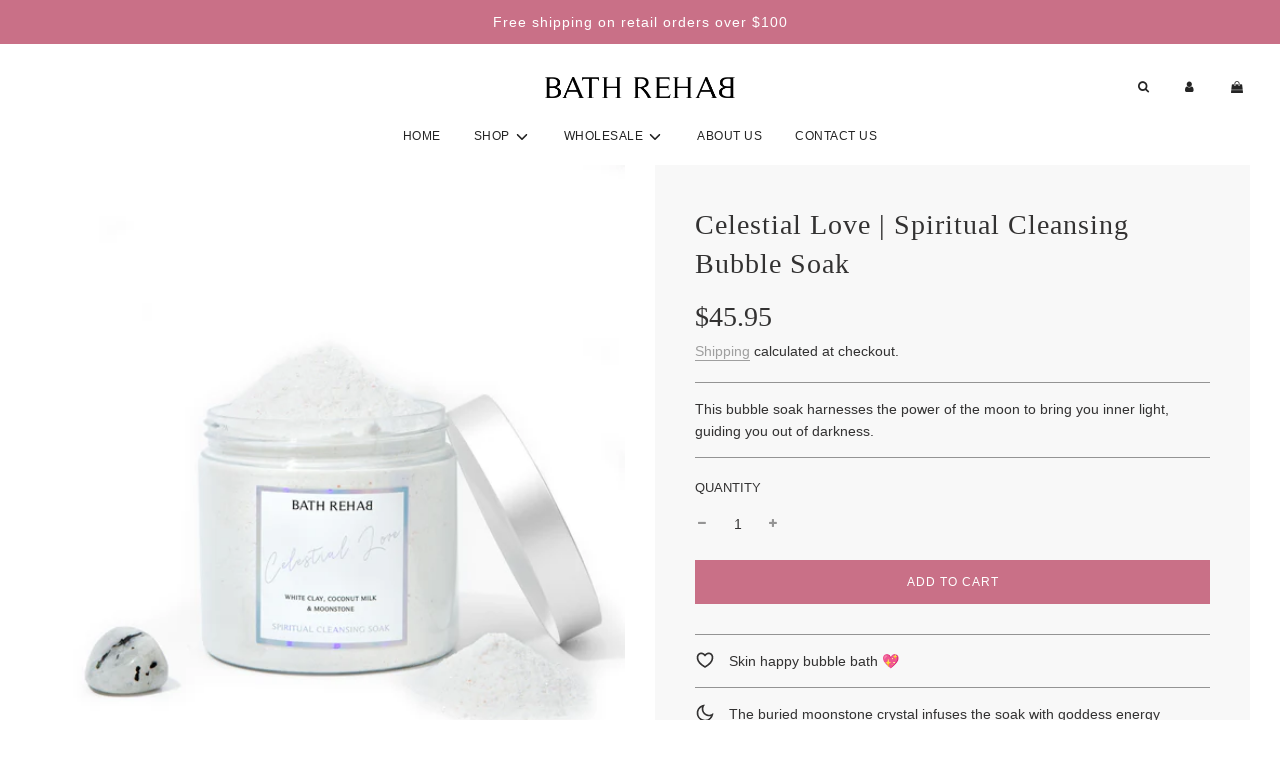

--- FILE ---
content_type: text/html; charset=utf-8
request_url: https://bathrehab.com.au/variants/42270012309668/?section_id=store-availability
body_size: -71
content:
<div id="shopify-section-store-availability" class="shopify-section"><link rel="preload" href="//bathrehab.com.au/cdn/shop/t/10/assets/section-store-availability.min.css?v=162148793174316060561669854771" as="style" onload="this.onload=null;this.rel='stylesheet'"/>
<noscript><link href="//bathrehab.com.au/cdn/shop/t/10/assets/section-store-availability.min.css?v=162148793174316060561669854771" rel="stylesheet" type="text/css" media="all" /></noscript>

<div class="store-availability-container"
  data-section-id="store-availability"
  data-section-type="store-availability"
></div>


</div>